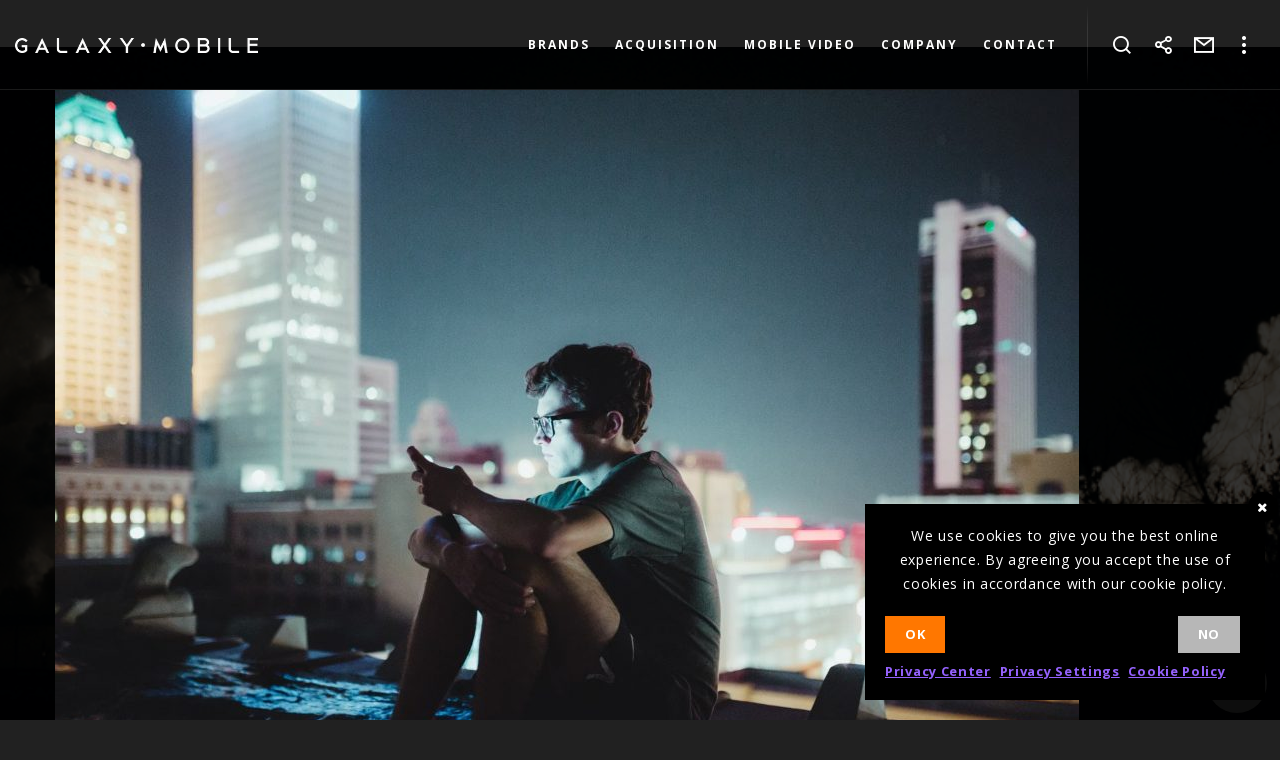

--- FILE ---
content_type: text/html; charset=UTF-8
request_url: https://galaxymobile.com/wp-admin/admin-ajax.php
body_size: -406
content:
{"11901":{"allowed":true,"head":"","body":"","adsense":""},"11902":{"allowed":true,"head":"","body":"","adsense":""},"11903":{"allowed":false,"head":"","body":"","adsense":""}}

--- FILE ---
content_type: text/css
request_url: https://galaxymobile.com/wp-content/plugins/grve-blade-vc-extension/assets/css/simple-line-icons.css?ver=2.2.3
body_size: 2311
content:
@font-face {
  font-family: 'simple-line-icons';
  src:  url('../fonts/Simple-Line-Icons.eot?v=2.2.2');
  src:  url('../fonts/Simple-Line-Icons.eot?#iefix&v=2.2.2') format('embedded-opentype'),
        url('../fonts/Simple-Line-Icons.ttf?v=2.2.2') format('truetype'),
        url('../fonts/Simple-Line-Icons.woff2?v=2.2.2') format('woff2'),
        url('../fonts/Simple-Line-Icons.woff?v=2.2.2') format('woff'),
        url('../fonts/Simple-Line-Icons.svg?v=2.2.2#simple-line-icons') format('svg');
  font-weight: normal;
  font-style: normal;
}
/*
 Use the following CSS code if you want to have a class per icon.
 Instead of a list of all class selectors, you can use the generic [class*="icon-"] selector, but it's slower:
*/
.smp-icon-user,
.smp-icon-people,
.smp-icon-user-female,
.smp-icon-user-follow,
.smp-icon-user-following,
.smp-icon-user-unfollow,
.smp-icon-login,
.smp-icon-logout,
.smp-icon-emotsmile,
.smp-icon-phone,
.smp-icon-call-end,
.smp-icon-call-in,
.smp-icon-call-out,
.smp-icon-map,
.smp-icon-location-pin,
.smp-icon-direction,
.smp-icon-directions,
.smp-icon-compass,
.smp-icon-layers,
.smp-icon-menu,
.smp-icon-list,
.smp-icon-options-vertical,
.smp-icon-options,
.smp-icon-arrow-down,
.smp-icon-arrow-left,
.smp-icon-arrow-right,
.smp-icon-arrow-up,
.smp-icon-arrow-up-circle,
.smp-icon-arrow-left-circle,
.smp-icon-arrow-right-circle,
.smp-icon-arrow-down-circle,
.smp-icon-check,
.smp-icon-clock,
.smp-icon-plus,
.smp-icon-close,
.smp-icon-trophy,
.smp-icon-screen-smartphone,
.smp-icon-screen-desktop,
.smp-icon-plane,
.smp-icon-notebook,
.smp-icon-mustache,
.smp-icon-mouse,
.smp-icon-magnet,
.smp-icon-energy,
.smp-icon-disc,
.smp-icon-cursor,
.smp-icon-cursor-move,
.smp-icon-crop,
.smp-icon-chemistry,
.smp-icon-speedometer,
.smp-icon-shield,
.smp-icon-screen-tablet,
.smp-icon-magic-wand,
.smp-icon-hourglass,
.smp-icon-graduation,
.smp-icon-ghost,
.smp-icon-game-controller,
.smp-icon-fire,
.smp-icon-eyeglass,
.smp-icon-envelope-open,
.smp-icon-envelope-letter,
.smp-icon-bell,
.smp-icon-badge,
.smp-icon-anchor,
.smp-icon-wallet,
.smp-icon-vector,
.smp-icon-speech,
.smp-icon-puzzle,
.smp-icon-printer,
.smp-icon-present,
.smp-icon-playlist,
.smp-icon-pin,
.smp-icon-picture,
.smp-icon-handbag,
.smp-icon-globe-alt,
.smp-icon-globe,
.smp-icon-folder-alt,
.smp-icon-folder,
.smp-icon-film,
.smp-icon-feed,
.smp-icon-drop,
.smp-icon-drawar,
.smp-icon-docs,
.smp-icon-doc,
.smp-icon-diamond,
.smp-icon-cup,
.smp-icon-calculator,
.smp-icon-bubbles,
.smp-icon-briefcase,
.smp-icon-book-open,
.smp-icon-basket-loaded,
.smp-icon-basket,
.smp-icon-bag,
.smp-icon-action-undo,
.smp-icon-action-redo,
.smp-icon-wrench,
.smp-icon-umbrella,
.smp-icon-trash,
.smp-icon-tag,
.smp-icon-support,
.smp-icon-frame,
.smp-icon-size-fullscreen,
.smp-icon-size-actual,
.smp-icon-shuffle,
.smp-icon-share-alt,
.smp-icon-share,
.smp-icon-rocket,
.smp-icon-question,
.smp-icon-pie-chart,
.smp-icon-pencil,
.smp-icon-note,
.smp-icon-loop,
.smp-icon-home,
.smp-icon-grid,
.smp-icon-graph,
.smp-icon-microphone,
.smp-icon-music-tone-alt,
.smp-icon-music-tone,
.smp-icon-earphones-alt,
.smp-icon-earphones,
.smp-icon-equalizer,
.smp-icon-like,
.smp-icon-dislike,
.smp-icon-control-start,
.smp-icon-control-rewind,
.smp-icon-control-play,
.smp-icon-control-pause,
.smp-icon-control-forward,
.smp-icon-control-end,
.smp-icon-volume-1,
.smp-icon-volume-2,
.smp-icon-volume-off,
.smp-icon-calendar,
.smp-icon-bulb,
.smp-icon-chart,
.smp-icon-ban,
.smp-icon-bubble,
.smp-icon-camrecorder,
.smp-icon-camera,
.smp-icon-cloud-download,
.smp-icon-cloud-upload,
.smp-icon-envelope,
.smp-icon-eye,
.smp-icon-flag,
.smp-icon-heart,
.smp-icon-info,
.smp-icon-key,
.smp-icon-link,
.smp-icon-lock,
.smp-icon-lock-open,
.smp-icon-magnifier,
.smp-icon-magnifier-add,
.smp-icon-magnifier-remove,
.smp-icon-paper-clip,
.smp-icon-paper-plane,
.smp-icon-power,
.smp-icon-refresh,
.smp-icon-reload,
.smp-icon-settings,
.smp-icon-star,
.smp-icon-symble-female,
.smp-icon-symbol-male,
.smp-icon-target,
.smp-icon-credit-card,
.smp-icon-paypal,
.smp-icon-social-tumblr,
.smp-icon-social-twitter,
.smp-icon-social-facebook,
.smp-icon-social-instagram,
.smp-icon-social-linkedin,
.smp-icon-social-pinterest,
.smp-icon-social-github,
.smp-icon-social-gplus,
.smp-icon-social-reddit,
.smp-icon-social-skype,
.smp-icon-social-dribbble,
.smp-icon-social-behance,
.smp-icon-social-foursqare,
.smp-icon-social-soundcloud,
.smp-icon-social-spotify,
.smp-icon-social-stumbleupon,
.smp-icon-social-youtube,
.smp-icon-social-dropbox {
  font-family: 'simple-line-icons';
  speak: none;
  font-style: normal;
  font-weight: normal;
  font-variant: normal;
  text-transform: none;
  line-height: 1;
  /* Better Font Rendering =========== */
  -webkit-font-smoothing: antialiased;
  -moz-osx-font-smoothing: grayscale;
}
.smp-icon-user:before {
  content: "\e005";
}
.smp-icon-people:before {
  content: "\e001";
}
.smp-icon-user-female:before {
  content: "\e000";
}
.smp-icon-user-follow:before {
  content: "\e002";
}
.smp-icon-user-following:before {
  content: "\e003";
}
.smp-icon-user-unfollow:before {
  content: "\e004";
}
.smp-icon-login:before {
  content: "\e066";
}
.smp-icon-logout:before {
  content: "\e065";
}
.smp-icon-emotsmile:before {
  content: "\e021";
}
.smp-icon-phone:before {
  content: "\e600";
}
.smp-icon-call-end:before {
  content: "\e048";
}
.smp-icon-call-in:before {
  content: "\e047";
}
.smp-icon-call-out:before {
  content: "\e046";
}
.smp-icon-map:before {
  content: "\e033";
}
.smp-icon-location-pin:before {
  content: "\e096";
}
.smp-icon-direction:before {
  content: "\e042";
}
.smp-icon-directions:before {
  content: "\e041";
}
.smp-icon-compass:before {
  content: "\e045";
}
.smp-icon-layers:before {
  content: "\e034";
}
.smp-icon-menu:before {
  content: "\e601";
}
.smp-icon-list:before {
  content: "\e067";
}
.smp-icon-options-vertical:before {
  content: "\e602";
}
.smp-icon-options:before {
  content: "\e603";
}
.smp-icon-arrow-down:before {
  content: "\e604";
}
.smp-icon-arrow-left:before {
  content: "\e605";
}
.smp-icon-arrow-right:before {
  content: "\e606";
}
.smp-icon-arrow-up:before {
  content: "\e607";
}
.smp-icon-arrow-up-circle:before {
  content: "\e078";
}
.smp-icon-arrow-left-circle:before {
  content: "\e07a";
}
.smp-icon-arrow-right-circle:before {
  content: "\e079";
}
.smp-icon-arrow-down-circle:before {
  content: "\e07b";
}
.smp-icon-check:before {
  content: "\e080";
}
.smp-icon-clock:before {
  content: "\e081";
}
.smp-icon-plus:before {
  content: "\e095";
}
.smp-icon-close:before {
  content: "\e082";
}
.smp-icon-trophy:before {
  content: "\e006";
}
.smp-icon-screen-smartphone:before {
  content: "\e010";
}
.smp-icon-screen-desktop:before {
  content: "\e011";
}
.smp-icon-plane:before {
  content: "\e012";
}
.smp-icon-notebook:before {
  content: "\e013";
}
.smp-icon-mustache:before {
  content: "\e014";
}
.smp-icon-mouse:before {
  content: "\e015";
}
.smp-icon-magnet:before {
  content: "\e016";
}
.smp-icon-energy:before {
  content: "\e020";
}
.smp-icon-disc:before {
  content: "\e022";
}
.smp-icon-cursor:before {
  content: "\e06e";
}
.smp-icon-cursor-move:before {
  content: "\e023";
}
.smp-icon-crop:before {
  content: "\e024";
}
.smp-icon-chemistry:before {
  content: "\e026";
}
.smp-icon-speedometer:before {
  content: "\e007";
}
.smp-icon-shield:before {
  content: "\e00e";
}
.smp-icon-screen-tablet:before {
  content: "\e00f";
}
.smp-icon-magic-wand:before {
  content: "\e017";
}
.smp-icon-hourglass:before {
  content: "\e018";
}
.smp-icon-graduation:before {
  content: "\e019";
}
.smp-icon-ghost:before {
  content: "\e01a";
}
.smp-icon-game-controller:before {
  content: "\e01b";
}
.smp-icon-fire:before {
  content: "\e01c";
}
.smp-icon-eyeglass:before {
  content: "\e01d";
}
.smp-icon-envelope-open:before {
  content: "\e01e";
}
.smp-icon-envelope-letter:before {
  content: "\e01f";
}
.smp-icon-bell:before {
  content: "\e027";
}
.smp-icon-badge:before {
  content: "\e028";
}
.smp-icon-anchor:before {
  content: "\e029";
}
.smp-icon-wallet:before {
  content: "\e02a";
}
.smp-icon-vector:before {
  content: "\e02b";
}
.smp-icon-speech:before {
  content: "\e02c";
}
.smp-icon-puzzle:before {
  content: "\e02d";
}
.smp-icon-printer:before {
  content: "\e02e";
}
.smp-icon-present:before {
  content: "\e02f";
}
.smp-icon-playlist:before {
  content: "\e030";
}
.smp-icon-pin:before {
  content: "\e031";
}
.smp-icon-picture:before {
  content: "\e032";
}
.smp-icon-handbag:before {
  content: "\e035";
}
.smp-icon-globe-alt:before {
  content: "\e036";
}
.smp-icon-globe:before {
  content: "\e037";
}
.smp-icon-folder-alt:before {
  content: "\e039";
}
.smp-icon-folder:before {
  content: "\e089";
}
.smp-icon-film:before {
  content: "\e03a";
}
.smp-icon-feed:before {
  content: "\e03b";
}
.smp-icon-drop:before {
  content: "\e03e";
}
.smp-icon-drawar:before {
  content: "\e03f";
}
.smp-icon-docs:before {
  content: "\e040";
}
.smp-icon-doc:before {
  content: "\e085";
}
.smp-icon-diamond:before {
  content: "\e043";
}
.smp-icon-cup:before {
  content: "\e044";
}
.smp-icon-calculator:before {
  content: "\e049";
}
.smp-icon-bubbles:before {
  content: "\e04a";
}
.smp-icon-briefcase:before {
  content: "\e04b";
}
.smp-icon-book-open:before {
  content: "\e04c";
}
.smp-icon-basket-loaded:before {
  content: "\e04d";
}
.smp-icon-basket:before {
  content: "\e04e";
}
.smp-icon-bag:before {
  content: "\e04f";
}
.smp-icon-action-undo:before {
  content: "\e050";
}
.smp-icon-action-redo:before {
  content: "\e051";
}
.smp-icon-wrench:before {
  content: "\e052";
}
.smp-icon-umbrella:before {
  content: "\e053";
}
.smp-icon-trash:before {
  content: "\e054";
}
.smp-icon-tag:before {
  content: "\e055";
}
.smp-icon-support:before {
  content: "\e056";
}
.smp-icon-frame:before {
  content: "\e038";
}
.smp-icon-size-fullscreen:before {
  content: "\e057";
}
.smp-icon-size-actual:before {
  content: "\e058";
}
.smp-icon-shuffle:before {
  content: "\e059";
}
.smp-icon-share-alt:before {
  content: "\e05a";
}
.smp-icon-share:before {
  content: "\e05b";
}
.smp-icon-rocket:before {
  content: "\e05c";
}
.smp-icon-question:before {
  content: "\e05d";
}
.smp-icon-pie-chart:before {
  content: "\e05e";
}
.smp-icon-pencil:before {
  content: "\e05f";
}
.smp-icon-note:before {
  content: "\e060";
}
.smp-icon-loop:before {
  content: "\e064";
}
.smp-icon-home:before {
  content: "\e069";
}
.smp-icon-grid:before {
  content: "\e06a";
}
.smp-icon-graph:before {
  content: "\e06b";
}
.smp-icon-microphone:before {
  content: "\e063";
}
.smp-icon-music-tone-alt:before {
  content: "\e061";
}
.smp-icon-music-tone:before {
  content: "\e062";
}
.smp-icon-earphones-alt:before {
  content: "\e03c";
}
.smp-icon-earphones:before {
  content: "\e03d";
}
.smp-icon-equalizer:before {
  content: "\e06c";
}
.smp-icon-like:before {
  content: "\e068";
}
.smp-icon-dislike:before {
  content: "\e06d";
}
.smp-icon-control-start:before {
  content: "\e06f";
}
.smp-icon-control-rewind:before {
  content: "\e070";
}
.smp-icon-control-play:before {
  content: "\e071";
}
.smp-icon-control-pause:before {
  content: "\e072";
}
.smp-icon-control-forward:before {
  content: "\e073";
}
.smp-icon-control-end:before {
  content: "\e074";
}
.smp-icon-volume-1:before {
  content: "\e09f";
}
.smp-icon-volume-2:before {
  content: "\e0a0";
}
.smp-icon-volume-off:before {
  content: "\e0a1";
}
.smp-icon-calendar:before {
  content: "\e075";
}
.smp-icon-bulb:before {
  content: "\e076";
}
.smp-icon-chart:before {
  content: "\e077";
}
.smp-icon-ban:before {
  content: "\e07c";
}
.smp-icon-bubble:before {
  content: "\e07d";
}
.smp-icon-camrecorder:before {
  content: "\e07e";
}
.smp-icon-camera:before {
  content: "\e07f";
}
.smp-icon-cloud-download:before {
  content: "\e083";
}
.smp-icon-cloud-upload:before {
  content: "\e084";
}
.smp-icon-envelope:before {
  content: "\e086";
}
.smp-icon-eye:before {
  content: "\e087";
}
.smp-icon-flag:before {
  content: "\e088";
}
.smp-icon-heart:before {
  content: "\e08a";
}
.smp-icon-info:before {
  content: "\e08b";
}
.smp-icon-key:before {
  content: "\e08c";
}
.smp-icon-link:before {
  content: "\e08d";
}
.smp-icon-lock:before {
  content: "\e08e";
}
.smp-icon-lock-open:before {
  content: "\e08f";
}
.smp-icon-magnifier:before {
  content: "\e090";
}
.smp-icon-magnifier-add:before {
  content: "\e091";
}
.smp-icon-magnifier-remove:before {
  content: "\e092";
}
.smp-icon-paper-clip:before {
  content: "\e093";
}
.smp-icon-paper-plane:before {
  content: "\e094";
}
.smp-icon-power:before {
  content: "\e097";
}
.smp-icon-refresh:before {
  content: "\e098";
}
.smp-icon-reload:before {
  content: "\e099";
}
.smp-icon-settings:before {
  content: "\e09a";
}
.smp-icon-star:before {
  content: "\e09b";
}
.smp-icon-symble-female:before {
  content: "\e09c";
}
.smp-icon-symbol-male:before {
  content: "\e09d";
}
.smp-icon-target:before {
  content: "\e09e";
}
.smp-icon-credit-card:before {
  content: "\e025";
}
.smp-icon-paypal:before {
  content: "\e608";
}
.smp-icon-social-tumblr:before {
  content: "\e00a";
}
.smp-icon-social-twitter:before {
  content: "\e009";
}
.smp-icon-social-facebook:before {
  content: "\e00b";
}
.smp-icon-social-instagram:before {
  content: "\e609";
}
.smp-icon-social-linkedin:before {
  content: "\e60a";
}
.smp-icon-social-pinterest:before {
  content: "\e60b";
}
.smp-icon-social-github:before {
  content: "\e60c";
}
.smp-icon-social-gplus:before {
  content: "\e60d";
}
.smp-icon-social-reddit:before {
  content: "\e60e";
}
.smp-icon-social-skype:before {
  content: "\e60f";
}
.smp-icon-social-dribbble:before {
  content: "\e00d";
}
.smp-icon-social-behance:before {
  content: "\e610";
}
.smp-icon-social-foursqare:before {
  content: "\e611";
}
.smp-icon-social-soundcloud:before {
  content: "\e612";
}
.smp-icon-social-spotify:before {
  content: "\e613";
}
.smp-icon-social-stumbleupon:before {
  content: "\e614";
}
.smp-icon-social-youtube:before {
  content: "\e008";
}
.smp-icon-social-dropbox:before {
  content: "\e00c";
}


--- FILE ---
content_type: text/plain
request_url: https://www.google-analytics.com/j/collect?v=1&_v=j102&a=1550069628&t=pageview&_s=1&dl=https%3A%2F%2Fgalaxymobile.com%2Fengagement%2F&ul=en-us%40posix&dt=engagement%20%7C%20Galaxy%20Mobile&sr=1280x720&vp=1280x720&_u=IEBAAEABAAAAACAAI~&jid=1677542052&gjid=140112495&cid=98834654.1762475272&tid=UA-70212004-1&_gid=1741809842.1762475272&_r=1&_slc=1&z=464799618
body_size: -450
content:
2,cG-936YK7SGWW